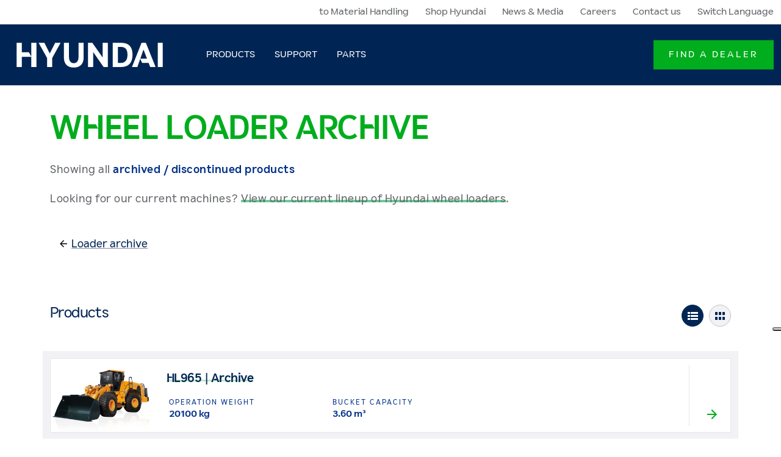

--- FILE ---
content_type: text/html; charset=utf-8
request_url: https://www.hyundai-ce.eu/en/products/archive/loaders/wheel-loaders
body_size: 5417
content:

<!DOCTYPE html>
<!--[if IE 9]><html lang="en" class="ie9 no-js"><![endif]-->
<!--[if !IE]><!-->
<html lang="en">
<!--<![endif]-->
<head>
        <!-- Google Tag Manager -->
        <script defer>
            (function(w, d, s, l, i) {
                w[l] = w[l] || [];
                w[l].push({
                    'gtm.start':
                        new Date().getTime(),
                    event: 'gtm.js'
                });
                var f = d.getElementsByTagName(s)[0],
                    j = d.createElement(s),
                    dl = l != 'dataLayer' ? '&l=' + l : '';
                j.async = true;
                j.src =
                    'https://www.googletagmanager.com/gtm.js?id=' + i + dl;
                f.parentNode.insertBefore(j, f);
            })(window, document, 'script', 'dataLayer', 'GTM-PS2HJ6P');
        </script>
        <!-- End Google Tag Manager -->
    <meta charset="utf-8" />
    <meta http-equiv="x-ua-compatible" content="ie-edge">
    <meta name="viewport" content="width=device-width, initial-scale=1, shrink-to-fit=no">

    <meta http-equiv="Content-type" content="text/html; charset=utf-8">

    <title>Wheel Loader product archive | HCEE</title>
    <meta name="description" content="A listing of all retired / discontinued Hyundai Construction Equipment wheel loaders." />

<meta property="og:title" content="Archive: Wheel Loaders" />
<meta property="og:image" content="/-/media/hyundai/images/hyundai-ce-eu/products/wheel-loaders/hl980/hl980-hyundai-wheel-loader-in-the-field.jpg?sc_lang=en&amp;hash=9343AB51A97783C9423AAEA5D811AAE2" />
<meta property="og:description" content="See the full range" />
<meta property="og:url" content="https://www.hyundai-ce.eu/en/products/archive/loaders/wheel-loaders" />
    <script type="application/ld+json">
    {
  "itemListElement": [
    {
      "@type": "ListItem",
      "position": 1,
      "name": "Home",
      "item": "https://www.hyundai-ce.eu/en"
    },
    {
      "@type": "ListItem",
      "position": 2,
      "name": "Products",
      "item": "https://www.hyundai-ce.eu/en/products"
    },
    {
      "@type": "ListItem",
      "position": 3,
      "name": "Archive",
      "item": "https://www.hyundai-ce.eu/en/products/archive"
    },
    {
      "@type": "ListItem",
      "position": 4,
      "name": "loaders",
      "item": "https://www.hyundai-ce.eu/en/products/archive/loaders"
    },
    {
      "@type": "ListItem",
      "position": 5,
      "name": "Wheel Loader archive",
      "item": ""
    }
  ],
  "@context": "https://schema.org",
  "@type": "BreadcrumbList"
}
</script>

    <link rel="apple-touch-icon" sizes="180x180" href="/assets/v-639020709757544127/favicons/apple-touch-icon.png">
    <link rel="icon" type="image/png" sizes="32x32" href="/assets/v-639020709757544127/favicons/favicon-32x32.png">
    <link rel="icon" type="image/png" sizes="16x16" href="/assets/v-639020709757544127/favicons/favicon-16x16.png">
    <link rel="mask-icon" href="/assets/v-639020709757544127/favicons/safari-pinned-tab.svg" color="#000d3b">
    <link rel="shortcut icon" href="/assets/v-639020709757544127/favicons/favicon.ico">
    <meta name="apple-mobile-web-app-title" content="Hyundai Construction Equipment and Forklifts">
    <meta name="application-name" content="Hyundai Construction Equipment and Forklifts">
    <meta name="msapplication-TileColor" content="#000d3b">
    <meta name="msapplication-config" content="assets/v-639020709757544127/favicons/browserconfig.xml">
    <meta name="theme-color" content="#000d3b">

    <link rel="preload" as="font" href="/assets/fonts/Hind/Hind-Regular.woff2" type="font/woff2" crossorigin>
    <link rel="preload" as="font" href="/assets/fonts/Hind/Hind-Light.woff2" type="font/woff2" crossorigin>
    <link rel="preload" as="font" href="/assets/fonts/Hind/Hind-Medium.woff2" type="font/woff2" crossorigin>
    <link rel="preload" as="font" href="/assets/fonts/Hind/Hind-SemiBold.woff2" type="font/woff2" crossorigin>
    <link rel="preload" as="font" href="/assets/fonts/Hind/Hind-Bold.woff2" type="font/woff2" crossorigin>
    <link rel="preload" as="style" href="/styles/v-639020709757544127/common.min.css">
    <link rel="preload" as="script" href="/scripts/v-639020709757544127/hce.min.js" />
    <link rel="preload" as="script" href="/scripts/v-639020709757544127/foundation.min.js">

    <link rel="canonical" href="https://www.hyundai-ce.eu/en/products/archive/loaders/wheel-loaders" />

    <link rel="alternate" hreflang="x-default" href="https://www.hyundai-ce.eu/en/products/archive/loaders/wheel-loaders" />
<link rel="alternate" hreflang="en" href="https://www.hyundai-ce.eu/en/products/archive/loaders/wheel-loaders" />
<link rel="alternate" hreflang="nl" href="https://www.hyundai-ce.eu/nl-nl/producten/archive/loaders/wielladers" />
<link rel="alternate" hreflang="fr" href="https://www.hyundai-ce.eu/fr-fr/produits/archive/chargeuses/chargeuses-sur-pneus" />
<link rel="alternate" hreflang="de" href="https://www.hyundai-ce.eu/de-de/produkte/archive/lader/radlader" />
<link rel="alternate" hreflang="it" href="https://www.hyundai-ce.eu/it-it/prodotti/archive/loaders/caricatori-gommati" />
<link rel="alternate" hreflang="es" href="https://www.hyundai-ce.eu/es-es/productos/archive/cargadoras/cargadoras-ruedas" />


    <!-- Latest compiled and minified JavaScript -->
    <link href="/styles/v-639020709757544127/common.min.css" rel="stylesheet" />

    
</head>
<body>
    <div id="app">
            <!-- Google Tag Manager (noscript) -->
            <noscript>
                <iframe src="https://www.googletagmanager.com/ns.html?id=GTM-PS2HJ6P" height="0" width="0" style="display: none; visibility: hidden"></iframe>
            </noscript>
            <!-- End Google Tag Manager (noscript) -->
        <div class="container-fluid">
            <div class="row">
                <div class="col-12">
                        <header class="page-header">
                            

<div class="meta-navigation d-none d-lg-block no-container-gutters" data-dm="component.meta-navigation">
    <div class="container-fluid">
        <div class="row">
            <div class="col-12 text-right">
                

    <ul class="list list-inline">
            <li class="list-inline-item">
                    <a href="https://www.hyundai-mh.eu/en?utm_source=hyundai-ce.eu&amp;utm_medium=referral&amp;utm_campaign=redirect" target="" title="to Material Handling">
                        to Material Handling
                    </a>
            </li>
            <li class="list-inline-item">
                    <a href="https://hyundaishop.eu/" target="_blank" title="Shop Hyundai">
                        Shop Hyundai
                    </a>
            </li>
            <li class="list-inline-item">
                    <a href="/en/news" target="" title="News &amp; Media">
                        News & Media
                    </a>
            </li>
            <li class="list-inline-item">
                    <a href="https://jobs.hyundai.eu" target="_blank" title="Careers">
                        Careers
                    </a>
            </li>
            <li class="list-inline-item">
                    <a href="/en/secure/general-contact" target="" title="Contact us">
                        Contact us
                    </a>
            </li>
            <li class="list-inline-item">
                    <a href="#" data-toggle="modal" data-target="#modal1" data-dm="component.language-selector">Switch Language</a>
            </li>
    </ul>


            </div>
        </div>
    </div>
</div>



                            <nav class="main-navigation no-container-gutters" data-dm="component.main-navigation">
    <div class="container-fluid">
        <div class="row">
            <div class="col-12">
                <div class="main-navigation__bar">
                    

<a href="/en" class="brand-logo" title="" data-dm="main-navigation.logo">
<img src="-/media/hyundai/images/hyundai-ce-eu/logo/hce-logo-white.svg?iar=0&amp;hash=59CDCDC81F1363A79E93CC4BCAA1D2EC" class="img-fluid" alt="" Height="34" Width="270" />
</a>
                    
<!--Mobile menu-->
<nav role="navigation" class="main-navigation__mob" aria-label="Menu principal">
    <button class="main-navigation__mob-trigger" aria-expanded="false">
        <span class="main-navigation__mob-trigger__label d-flex h6 text-uppercase mb-0 mr-8">Menu</span>
        <span class="main-navigation__mob-trigger__icon">
            <span></span>
            <span></span>
            <span></span>
            <span></span>
        </span>
    </button>
    <div class="main-navigation__mob-wrapper">
        <ul class="main-navigation__mob-lv-1 is-primary">
            
                        <li class="main-navigation__mob-lv-1__item mr-5">
                                <button class="collapsed pl-6 font-weight-semibold mb-0" data-toggle="collapse"
                                        data-target="#collapse0" aria-expanded="false" aria-controls="collapse1">
                                    Products
                                    <span class="icon icon--chevron-up">
                                        <svg title="icon: chevron-up">
                                            <use xlink:href="/assets/icons/ui.svg#chevron-up-alt"></use>
                                        </svg>
                                    </span>
                                </button>
                                <hr class="ml-6 my-0 border-primary-400">
                                <ul class="collapse bg-primary-100" id="collapse0">
                                        <li class="pl-12 pb-2 pt-5">
                                            <a href="/en/products/bulldozers">
                                                <h4 class="h6 level-2 mb-0 text-primary-800 font-weight-normal text-decoration-none">
                                                    <span class="icon icon--arrow-right">
                                                        <svg title="icon: arrow-right">
                                                            <use xlink:href="/assets/icons/ui.svg#arrow-right"></use>
                                                        </svg>
                                                    </span>
                                                    <span class="title">Bulldozers</span>
                                                </h4>
                                            </a>
                                                <hr class="my-2">
                                                <ul>
                                                        <li class="mb-3">
                                                            <a href="/en/products/bulldozers/bulldozers" class="link">Bulldozers</a>
                                                        </li>
                                                </ul>
                                        </li>
                                        <li class="pl-12 pb-2 pt-5">
                                            <a href="/en/products/excavators">
                                                <h4 class="h6 level-2 mb-0 text-primary-800 font-weight-normal text-decoration-none">
                                                    <span class="icon icon--arrow-right">
                                                        <svg title="icon: arrow-right">
                                                            <use xlink:href="/assets/icons/ui.svg#arrow-right"></use>
                                                        </svg>
                                                    </span>
                                                    <span class="title">Excavators</span>
                                                </h4>
                                            </a>
                                                <hr class="my-2">
                                                <ul>
                                                        <li class="mb-3">
                                                            <a href="/en/products/excavators/compact-excavators" class="link">Compact Excavators</a>
                                                        </li>
                                                        <li class="mb-3">
                                                            <a href="/en/products/excavators/crawler-excavators" class="link">Crawler Excavators</a>
                                                        </li>
                                                        <li class="mb-3">
                                                            <a href="/en/products/excavators/wheeled-excavators" class="link">Wheeled Excavators</a>
                                                        </li>
                                                </ul>
                                        </li>
                                        <li class="pl-12 pb-2 pt-5">
                                            <a href="/en/products/loaders">
                                                <h4 class="h6 level-2 mb-0 text-primary-800 font-weight-normal text-decoration-none">
                                                    <span class="icon icon--arrow-right">
                                                        <svg title="icon: arrow-right">
                                                            <use xlink:href="/assets/icons/ui.svg#arrow-right"></use>
                                                        </svg>
                                                    </span>
                                                    <span class="title">Loaders</span>
                                                </h4>
                                            </a>
                                                <hr class="my-2">
                                                <ul>
                                                        <li class="mb-3">
                                                            <a href="/en/products/loaders/compact-track-loaders" class="link">Compact Track Loaders</a>
                                                        </li>
                                                        <li class="mb-3">
                                                            <a href="/en/products/loaders/skid-steer-loaders" class="link">Skid-Steer Loaders</a>
                                                        </li>
                                                        <li class="mb-3">
                                                            <a href="/en/products/loaders/wheel-loaders" class="link">Wheel Loaders</a>
                                                        </li>
                                                </ul>
                                        </li>
                                        <li class="pl-12 pb-2 pt-5">
                                            <a href="/en/products/dump-trucks">
                                                <h4 class="h6 level-2 mb-0 text-primary-800 font-weight-normal text-decoration-none">
                                                    <span class="icon icon--arrow-right">
                                                        <svg title="icon: arrow-right">
                                                            <use xlink:href="/assets/icons/ui.svg#arrow-right"></use>
                                                        </svg>
                                                    </span>
                                                    <span class="title">Dump Trucks</span>
                                                </h4>
                                            </a>
                                                <hr class="my-2">
                                                <ul>
                                                        <li class="mb-3">
                                                            <a href="/en/products/dump-trucks/articulated-dump-trucks" class="link">Articulated Dump Trucks</a>
                                                        </li>
                                                </ul>
                                        </li>
                                        <li class="pl-12 pb-2 pt-5">
                                            <a href="/en/products/material-handlers">
                                                <h4 class="h6 level-2 mb-0 text-primary-800 font-weight-normal text-decoration-none">
                                                    <span class="icon icon--arrow-right">
                                                        <svg title="icon: arrow-right">
                                                            <use xlink:href="/assets/icons/ui.svg#arrow-right"></use>
                                                        </svg>
                                                    </span>
                                                    <span class="title">Material Handlers</span>
                                                </h4>
                                            </a>
                                                <hr class="my-2">
                                                <ul>
                                                        <li class="mb-3">
                                                            <a href="/en/products/material-handlers/material-handlers" class="link">Material Handlers</a>
                                                        </li>
                                                </ul>
                                        </li>
                                        <li class="pl-12 pb-2 pt-5">
                                            <a href="/en/products/attachments">
                                                <h4 class="h6 level-2 mb-0 text-primary-800 font-weight-normal text-decoration-none">
                                                    <span class="icon icon--arrow-right">
                                                        <svg title="icon: arrow-right">
                                                            <use xlink:href="/assets/icons/ui.svg#arrow-right"></use>
                                                        </svg>
                                                    </span>
                                                    <span class="title">Attachments</span>
                                                </h4>
                                            </a>
                                                <hr class="my-2">
                                                <ul>
                                                        <li class="mb-3">
                                                            <a href="/en/products/attachments/breakers" class="link">Breakers</a>
                                                        </li>
                                                </ul>
                                        </li>
                                </ul>
                        </li>
                        <li class="main-navigation__mob-lv-1__item mr-5">
                                <button class="pl-6 font-weight-semibold h6 mb-0 collapsed" data-toggle="collapse"
                                        data-target="#collapse1" aria-expanded="false" aria-controls="collapse1">
                                    Support
                                    <span class="icon icon--chevron-up">
                                        <svg title="icon: chevron-up">
                                            <use xlink:href="/assets/icons/ui.svg#chevron-up-alt"></use>
                                        </svg>
                                    </span>
                                </button>
                                <hr class="ml-6 my-0 border-primary-400">
                                <ul class="collapse bg-primary-100"
                                    id="collapse1">
                                    <li class="pl-12 pb-2 pt-5">
                                        <a href="/en/support">
                                            <h4 class="h6 level-2 mb-0 text-primary-800 font-weight-normal">
                                                <span class="icon icon--arrow-right">
                                                    <svg title="icon: arrow-right">
                                                        <use xlink:href="/assets/icons/ui.svg#arrow-right"></use>
                                                    </svg>
                                                </span>
                                                <span class="title">Support</span>
                                            </h4>
                                        </a>
                                        <hr class="my-2">
                                            <ul>
                                                <li class="mb-3">
                                                    <a href="/en/support/industry-guides" class="link">Industry Guides</a>
                                                </li>
                                            </ul>
                                            <ul>
                                                <li class="mb-3">
                                                    <a href="/en/support/product-guides" class="link">Product Guides</a>
                                                </li>
                                            </ul>
                                            <ul>
                                                <li class="mb-3">
                                                    <a href="/en/support/technologies-and-solutions" class="link">Technologies & Solutions</a>
                                                </li>
                                            </ul>
                                            <ul>
                                                <li class="mb-3">
                                                    <a href="/en/support/financing-insurance" class="link">Hyundai Finance</a>
                                                </li>
                                            </ul>
                                            <ul>
                                                <li class="mb-3">
                                                    <a href="/en/support/warranty" class="link">Hyundai Warranty Programs</a>
                                                </li>
                                            </ul>
                                    </li>

                                </ul>
                        </li>
                        <li class="main-navigation__mob-lv-1__item mr-5">
                                <button class="pl-6 font-weight-semibold h6 mb-0 collapsed" data-toggle="collapse"
                                        data-target="#collapse2" aria-expanded="false" aria-controls="collapse1">
                                    Parts
                                    <span class="icon icon--chevron-up">
                                        <svg title="icon: chevron-up">
                                            <use xlink:href="/assets/icons/ui.svg#chevron-up-alt"></use>
                                        </svg>
                                    </span>
                                </button>
                                <hr class="ml-6 my-0 border-primary-400">
                                <ul class="collapse bg-primary-100"
                                    id="collapse2">
                                    <li class="pl-12 pb-2 pt-5">
                                        <a href="/en/parts">
                                            <h4 class="h6 level-2 mb-0 text-primary-800 font-weight-normal">
                                                <span class="icon icon--arrow-right">
                                                    <svg title="icon: arrow-right">
                                                        <use xlink:href="/assets/icons/ui.svg#arrow-right"></use>
                                                    </svg>
                                                </span>
                                                <span class="title">Parts</span>
                                            </h4>
                                        </a>
                                        <hr class="my-2">
                                            <ul>
                                                <li class="mb-3">
                                                    <a href="/en/parts/lubricants" class="link">Lubricants</a>
                                                </li>
                                            </ul>
                                            <ul>
                                                <li class="mb-3">
                                                    <a href="/en/parts/hyundai-genuine-parts" class="link">Hyundai Genuine Parts</a>
                                                </li>
                                            </ul>
                                            <ul>
                                                <li class="mb-3">
                                                    <a href="/en/parts/procare" class="link">ProCare</a>
                                                </li>
                                            </ul>
                                            <ul>
                                                <li class="mb-3">
                                                    <a href="/en/parts/tracks-and-tyres" class="link">Hyundai Tracks and Tyres</a>
                                                </li>
                                            </ul>
                                            <ul>
                                                <li class="mb-3">
                                                    <a href="/en/parts/undercarriages" class="link">Hyundai Undercarriages</a>
                                                </li>
                                            </ul>
                                    </li>

                                </ul>
                        </li>
        </ul>
            <ul class="nav navbar-nav main-navigation__mob-ctas">
                    <li class="list-inline-item px-6 w-100">
                        <hr class="my-0 border-primary-400 mb-3">
                        <a href="/en/dealer-locator" class="main-navigation__item cta-item my-6 d-block">
                            <label class="btn btn-secondary">Find a Dealer</label>
                        </a>
                    </li>
            </ul>

            <ul class="main-navigation__mob-lv-1">
            <li class="main-navigation__mob-lv-1__item mr-5">
                    <a class="pl-6" href="https://www.hyundai-mh.eu/en?utm_source=hyundai-ce.eu&amp;utm_medium=referral&amp;utm_campaign=redirect" target="" title="to Material Handling">
                        to Material Handling
                    </a>
                <hr class="ml-6 my-0 border-primary-400">
            </li>
            <li class="main-navigation__mob-lv-1__item mr-5">
                    <a class="pl-6" href="https://hyundaishop.eu/" target="_blank" title="Shop Hyundai">
                        Shop Hyundai
                    </a>
                <hr class="ml-6 my-0 border-primary-400">
            </li>
            <li class="main-navigation__mob-lv-1__item mr-5">
                    <a class="pl-6" href="/en/news" target="" title="News &amp; Media">
                        News & Media
                    </a>
                <hr class="ml-6 my-0 border-primary-400">
            </li>
            <li class="main-navigation__mob-lv-1__item mr-5">
                    <a class="pl-6" href="https://jobs.hyundai.eu" target="_blank" title="Careers">
                        Careers
                    </a>
                <hr class="ml-6 my-0 border-primary-400">
            </li>
            <li class="main-navigation__mob-lv-1__item mr-5">
                    <a class="pl-6" href="/en/secure/general-contact" target="" title="Contact us">
                        Contact us
                    </a>
                <hr class="ml-6 my-0 border-primary-400">
            </li>
            <li class="main-navigation__mob-lv-1__item mr-5">
                    <a class="pl-6" href="#" data-toggle="modal" data-target="#modal1" data-dm="component.language-selector">Switch Language</a>
                <hr class="ml-6 my-0 border-primary-400">
            </li>
    </ul>

    </div>
    
</nav>
<!--Primary Menu (Main Navigation - Desktop)-->
<nav class="main-navigation__items d-none d-lg-flex justify-content-between">
    <ul class="navbar-nav level-1">
                    <li class="nav-item has-flyout">
                            <a href="/en/products" target="" class="nav-link main-navigation__item" title="Products">
                                <span class="text">Products</span>
                            </a>
                            <div class="main-navigation__flyout">
                                <ul class="navbar-nav level-2">

                                        <li class="nav-item">
                                            <a href="/en/products/bulldozers" title="Bulldozers" class="nav-link">
                                                <h4 class="title h5">
                                                    <span class="icon icon--arrow-right">
                                                        <svg role="img" title="icon: arrow-right">
                                                            <use xlink:href="/assets/icons/ui.svg#arrow-right"></use>
                                                        </svg>
                                                    </span>
                                                    <span class="text">Bulldozers</span>
                                                </h4>
                                            </a>
                                        
                                                <ul class="navbar-nav level-3">
                                                        <li class="nav-item ">
                                                            <a href="/en/products/bulldozers/bulldozers" target="" class="nav-link" title="Bulldozers">
                                                                <h5 class="title h5">
                                                                    <span class="icon icon--arrow-right">
                                                                        <svg role="img" title="icon: arrow-right">
                                                                            <use xlink:href="/assets/icons/ui.svg#arrow-right"></use>
                                                                        </svg>
                                                                    </span>
                                                                    <span class="text">Bulldozers</span>
                                                                </h5>
                                                                <div class="preview">
                                                                        <span class="icon d-block icon--dozer">
                                                                            <svg role="img" title="icon: dozer">
                                                                                <use xlink:href="/assets/icons/hyundai.svg#dozer" />
                                                                            </svg>
                                                                        </span>
                                                                    <h6>
                                                                        <span class="title">Dozers</span>
                                                                    </h6>
                                                                        <p>Discover the Hyundai mid-weight bulldozers – The all-new HD130A, is a powerful mid-weight dozer designed to set new standards in performance, efficiency, and durability.</p>
                                                                </div>
                                                            </a>
                                                        </li>
                                                </ul>
                                        </li>
                                        <li class="nav-item">
                                            <a href="/en/products/excavators" title="Excavators" class="nav-link">
                                                <h4 class="title h5">
                                                    <span class="icon icon--arrow-right">
                                                        <svg role="img" title="icon: arrow-right">
                                                            <use xlink:href="/assets/icons/ui.svg#arrow-right"></use>
                                                        </svg>
                                                    </span>
                                                    <span class="text">Excavators</span>
                                                </h4>
                                            </a>
                                        
                                                <ul class="navbar-nav level-3">
                                                        <li class="nav-item ">
                                                            <a href="/en/products/excavators/compact-excavators" target="" class="nav-link" title="Compact Excavators">
                                                                <h5 class="title h5">
                                                                    <span class="icon icon--arrow-right">
                                                                        <svg role="img" title="icon: arrow-right">
                                                                            <use xlink:href="/assets/icons/ui.svg#arrow-right"></use>
                                                                        </svg>
                                                                    </span>
                                                                    <span class="text">Compact Excavators</span>
                                                                </h5>
                                                                <div class="preview">
                                                                        <span class="icon d-block icon--compact-crawler">
                                                                            <svg role="img" title="icon: compact-crawler">
                                                                                <use xlink:href="/assets/icons/hyundai.svg#compact-crawler" />
                                                                            </svg>
                                                                        </span>
                                                                    <h6>
                                                                        <span class="title">Compact Excavators</span>
                                                                    </h6>
                                                                        <p>Hyundai compact excavators (also known as mini excavators) are your smart choice for general excavation and site preparation projects.</p>
                                                                </div>
                                                            </a>
                                                        </li>
                                                        <li class="nav-item ">
                                                            <a href="/en/products/excavators/crawler-excavators" target="" class="nav-link" title="Crawler Excavators">
                                                                <h5 class="title h5">
                                                                    <span class="icon icon--arrow-right">
                                                                        <svg role="img" title="icon: arrow-right">
                                                                            <use xlink:href="/assets/icons/ui.svg#arrow-right"></use>
                                                                        </svg>
                                                                    </span>
                                                                    <span class="text">Crawler Excavators</span>
                                                                </h5>
                                                                <div class="preview">
                                                                        <span class="icon d-block icon--crawler">
                                                                            <svg role="img" title="icon: crawler">
                                                                                <use xlink:href="/assets/icons/hyundai.svg#crawler" />
                                                                            </svg>
                                                                        </span>
                                                                    <h6>
                                                                        <span class="title">Crawler Excavators</span>
                                                                    </h6>
                                                                        <p>Hyundai crawler excavators are your smart choice for general excavation and site preparation projects. </p>
                                                                </div>
                                                            </a>
                                                        </li>
                                                        <li class="nav-item ">
                                                            <a href="/en/products/excavators/wheeled-excavators" target="" class="nav-link" title="Wheeled Excavators">
                                                                <h5 class="title h5">
                                                                    <span class="icon icon--arrow-right">
                                                                        <svg role="img" title="icon: arrow-right">
                                                                            <use xlink:href="/assets/icons/ui.svg#arrow-right"></use>
                                                                        </svg>
                                                                    </span>
                                                                    <span class="text">Wheeled Excavators</span>
                                                                </h5>
                                                                <div class="preview">
                                                                        <span class="icon d-block icon--wheeled-excavator">
                                                                            <svg role="img" title="icon: wheeled-excavator">
                                                                                <use xlink:href="/assets/icons/hyundai.svg#wheeled-excavator" />
                                                                            </svg>
                                                                        </span>
                                                                    <h6>
                                                                        <span class="title">Wheeled Excavators</span>
                                                                    </h6>
                                                                        <p>Hyundai wheeled excavators are your smart choice for general excavation and site preparation projects. </p>
                                                                </div>
                                                            </a>
                                                        </li>
                                                </ul>
                                        </li>
                                        <li class="nav-item">
                                            <a href="/en/products/loaders" title="Loaders" class="nav-link">
                                                <h4 class="title h5">
                                                    <span class="icon icon--arrow-right">
                                                        <svg role="img" title="icon: arrow-right">
                                                            <use xlink:href="/assets/icons/ui.svg#arrow-right"></use>
                                                        </svg>
                                                    </span>
                                                    <span class="text">Loaders</span>
                                                </h4>
                                            </a>
                                        
                                                <ul class="navbar-nav level-3">
                                                        <li class="nav-item ">
                                                            <a href="/en/products/loaders/compact-track-loaders" target="" class="nav-link" title="Compact Track Loaders">
                                                                <h5 class="title h5">
                                                                    <span class="icon icon--arrow-right">
                                                                        <svg role="img" title="icon: arrow-right">
                                                                            <use xlink:href="/assets/icons/ui.svg#arrow-right"></use>
                                                                        </svg>
                                                                    </span>
                                                                    <span class="text">Compact Track Loaders</span>
                                                                </h5>
                                                                <div class="preview">
                                                                        <span class="icon d-block icon--compact-track-loader">
                                                                            <svg role="img" title="icon: compact-track-loader">
                                                                                <use xlink:href="/assets/icons/hyundai.svg#compact-track-loader" />
                                                                            </svg>
                                                                        </span>
                                                                    <h6>
                                                                        <span class="title">Compact Track Loaders</span>
                                                                    </h6>
                                                                        <p>The Hyundai range of Compact Track Loaders is built for power, precision, and versatility, delivering exceptional performance across demanding job sites. </p>
                                                                </div>
                                                            </a>
                                                        </li>
                                                        <li class="nav-item ">
                                                            <a href="/en/products/loaders/skid-steer-loaders" target="" class="nav-link" title="Skid-Steer Loaders">
                                                                <h5 class="title h5">
                                                                    <span class="icon icon--arrow-right">
                                                                        <svg role="img" title="icon: arrow-right">
                                                                            <use xlink:href="/assets/icons/ui.svg#arrow-right"></use>
                                                                        </svg>
                                                                    </span>
                                                                    <span class="text">Skid-Steer Loaders</span>
                                                                </h5>
                                                                <div class="preview">
                                                                        <span class="icon d-block icon--skid-steer-loader">
                                                                            <svg role="img" title="icon: skid-steer-loader">
                                                                                <use xlink:href="/assets/icons/hyundai.svg#skid-steer-loader" />
                                                                            </svg>
                                                                        </span>
                                                                    <h6>
                                                                        <span class="title">Skid-Steer Loaders</span>
                                                                    </h6>
                                                                        <p>The all-round workhorse for the small and challenging jobs in tight spaces. Not a nice to have but a need to have.</p>
                                                                </div>
                                                            </a>
                                                        </li>
                                                        <li class="nav-item ">
                                                            <a href="/en/products/loaders/wheel-loaders" target="" class="nav-link" title="Wheel Loaders">
                                                                <h5 class="title h5">
                                                                    <span class="icon icon--arrow-right">
                                                                        <svg role="img" title="icon: arrow-right">
                                                                            <use xlink:href="/assets/icons/ui.svg#arrow-right"></use>
                                                                        </svg>
                                                                    </span>
                                                                    <span class="text">Wheel Loaders</span>
                                                                </h5>
                                                                <div class="preview">
                                                                        <span class="icon d-block icon--wheeled-loader">
                                                                            <svg role="img" title="icon: wheeled-loader">
                                                                                <use xlink:href="/assets/icons/hyundai.svg#wheeled-loader" />
                                                                            </svg>
                                                                        </span>
                                                                    <h6>
                                                                        <span class="title">Wheel Loaders</span>
                                                                    </h6>
                                                                        <p>Transporting a load over small to medium distances is the forte of wheel loaders. They also move easily between job sites on their own.</p>
                                                                </div>
                                                            </a>
                                                        </li>
                                                </ul>
                                        </li>
                                        <li class="nav-item">
                                            <a href="/en/products/dump-trucks" title="Dump Trucks" class="nav-link">
                                                <h4 class="title h5">
                                                    <span class="icon icon--arrow-right">
                                                        <svg role="img" title="icon: arrow-right">
                                                            <use xlink:href="/assets/icons/ui.svg#arrow-right"></use>
                                                        </svg>
                                                    </span>
                                                    <span class="text">Dump Trucks</span>
                                                </h4>
                                            </a>
                                        
                                                <ul class="navbar-nav level-3">
                                                        <li class="nav-item ">
                                                            <a href="/en/products/dump-trucks/articulated-dump-trucks" target="" class="nav-link" title="Articulated Dump Trucks">
                                                                <h5 class="title h5">
                                                                    <span class="icon icon--arrow-right">
                                                                        <svg role="img" title="icon: arrow-right">
                                                                            <use xlink:href="/assets/icons/ui.svg#arrow-right"></use>
                                                                        </svg>
                                                                    </span>
                                                                    <span class="text">Articulated Dump Trucks</span>
                                                                </h5>
                                                                <div class="preview">
                                                                        <span class="icon d-block icon--adt">
                                                                            <svg role="img" title="icon: adt">
                                                                                <use xlink:href="/assets/icons/hyundai.svg#adt" />
                                                                            </svg>
                                                                        </span>
                                                                    <h6>
                                                                        <span class="title">Articulated dump trucks</span>
                                                                    </h6>
                                                                        <p>Hyundai ADTs are the ultimate in performance and productivity for your mining, quarrying and large construction needs.</p>
                                                                </div>
                                                            </a>
                                                        </li>
                                                </ul>
                                        </li>
                                        <li class="nav-item">
                                            <a href="/en/products/material-handlers" title="Material Handlers" class="nav-link">
                                                <h4 class="title h5">
                                                    <span class="icon icon--arrow-right">
                                                        <svg role="img" title="icon: arrow-right">
                                                            <use xlink:href="/assets/icons/ui.svg#arrow-right"></use>
                                                        </svg>
                                                    </span>
                                                    <span class="text">Material Handlers</span>
                                                </h4>
                                            </a>
                                        
                                                <ul class="navbar-nav level-3">
                                                        <li class="nav-item ">
                                                            <a href="/en/products/material-handlers/material-handlers" target="" class="nav-link" title="Material Handlers">
                                                                <h5 class="title h5">
                                                                    <span class="icon icon--arrow-right">
                                                                        <svg role="img" title="icon: arrow-right">
                                                                            <use xlink:href="/assets/icons/ui.svg#arrow-right"></use>
                                                                        </svg>
                                                                    </span>
                                                                    <span class="text">Material Handlers</span>
                                                                </h5>
                                                                <div class="preview">
                                                                    <h6>
                                                                        <span class="title">Material Handlers</span>
                                                                    </h6>
                                                                        <p>Discover the Hyundai Material Handlers – built for the waste and recycling industry. Engineered for efficiency, durability, and precision, these machines deliver superior performance in handling, sorting, and loading materials. </p>
                                                                </div>
                                                            </a>
                                                        </li>
                                                </ul>
                                        </li>
                                        <li class="nav-item">
                                            <a href="/en/products/attachments" title="Attachments" class="nav-link">
                                                <h4 class="title h5">
                                                    <span class="icon icon--arrow-right">
                                                        <svg role="img" title="icon: arrow-right">
                                                            <use xlink:href="/assets/icons/ui.svg#arrow-right"></use>
                                                        </svg>
                                                    </span>
                                                    <span class="text">Attachments</span>
                                                </h4>
                                            </a>
                                        
                                                <ul class="navbar-nav level-3">
                                                        <li class="nav-item ">
                                                            <a href="/en/products/attachments/breakers" target="" class="nav-link" title="Breakers">
                                                                <h5 class="title h5">
                                                                    <span class="icon icon--arrow-right">
                                                                        <svg role="img" title="icon: arrow-right">
                                                                            <use xlink:href="/assets/icons/ui.svg#arrow-right"></use>
                                                                        </svg>
                                                                    </span>
                                                                    <span class="text">Breakers</span>
                                                                </h5>
                                                                <div class="preview">
                                                                        <span class="icon d-block icon--breaker">
                                                                            <svg role="img" title="icon: breaker">
                                                                                <use xlink:href="/assets/icons/hyundai.svg#breaker" />
                                                                            </svg>
                                                                        </span>
                                                                    <h6>
                                                                        <span class="title">Breakers</span>
                                                                    </h6>
                                                                        <p>HD Hyundai breakers are packed with the latest innovative features, efficient performance technologies and the latest product design to provide a high energy, low maintenance breaker for maximum productivity.</p>
                                                                </div>
                                                            </a>
                                                        </li>
                                                </ul>
                                        </li>
                                </ul>
                            </div>
                    </li>
                    <li class="nav-item has-flyout">
                            <a href="/en/support" target="" class="nav-link main-navigation__item" title="Support">
                                <span class="text">Support</span>
                            </a>
                            <div class="main-navigation__flyout">
                                <ul class="navbar-nav level-2">
                                    <li class="nav-item">
                                        <a href="/en/support" title="Support" class="nav-link">
                                            <h4 class="title h5">
                                                <span class="icon icon--arrow-right">
                                                    <svg role="img" title="icon: arrow-right">
                                                        <use xlink:href="/assets/icons/ui.svg#arrow-right"></use>
                                                    </svg>
                                                </span>
                                                <span class="text">Support</span>
                                            </h4>
                                        </a>
                                            <ul class="navbar-nav level-3">
                                                    <li class="nav-item ">
                                                        <a href="/en/support/industry-guides" target="" class="nav-link" title="Industry Guides">
                                                            <h5 class="title h5">
                                                                <span class="icon icon--arrow-right">
                                                                    <svg role="img" title="icon: arrow-right">
                                                                        <use xlink:href="/assets/icons/ui.svg#arrow-right"></use>
                                                                    </svg>
                                                                </span>
                                                                <span class="text">Industry Guides</span>
                                                            </h5>
                                                            <div class="preview">
                                                                <h6>
                                                                    <span class="title">Industry Guides</span>
                                                                </h6>
                                                                    <p>Read about how Hyundai machines are perfectly designed for many different industries.</p>
                                                            </div>
                                                        </a>
                                                    </li>
                                                    <li class="nav-item ">
                                                        <a href="/en/support/product-guides" target="" class="nav-link" title="Product Guides">
                                                            <h5 class="title h5">
                                                                <span class="icon icon--arrow-right">
                                                                    <svg role="img" title="icon: arrow-right">
                                                                        <use xlink:href="/assets/icons/ui.svg#arrow-right"></use>
                                                                    </svg>
                                                                </span>
                                                                <span class="text">Product Guides</span>
                                                            </h5>
                                                            <div class="preview">
                                                                <h6>
                                                                    <span class="title">Product Guides</span>
                                                                </h6>
                                                                    <p>Hyundai Construction Equipment's comprehensive guide to choosing the right machine for your job.</p>
                                                            </div>
                                                        </a>
                                                    </li>
                                                    <li class="nav-item ">
                                                        <a href="/en/support/technologies-and-solutions" target="" class="nav-link" title="Technologies &amp; Solutions">
                                                            <h5 class="title h5">
                                                                <span class="icon icon--arrow-right">
                                                                    <svg role="img" title="icon: arrow-right">
                                                                        <use xlink:href="/assets/icons/ui.svg#arrow-right"></use>
                                                                    </svg>
                                                                </span>
                                                                <span class="text">Technologies & Solutions</span>
                                                            </h5>
                                                            <div class="preview">
                                                                <h6>
                                                                    <span class="title">Technologies &amp; Solutions</span>
                                                                </h6>
                                                                    <p>Hyundai Construction Equipment's technologies make your equipment and job site more efficient, economic, and convenient. </p>
                                                            </div>
                                                        </a>
                                                    </li>
                                                    <li class="nav-item ">
                                                        <a href="/en/support/financing-insurance" target="" class="nav-link" title="Hyundai Finance">
                                                            <h5 class="title h5">
                                                                <span class="icon icon--arrow-right">
                                                                    <svg role="img" title="icon: arrow-right">
                                                                        <use xlink:href="/assets/icons/ui.svg#arrow-right"></use>
                                                                    </svg>
                                                                </span>
                                                                <span class="text">Hyundai Finance</span>
                                                            </h5>
                                                            <div class="preview">
                                                                <h6>
                                                                    <span class="title">Hyundai Finance</span>
                                                                </h6>
                                                                    <p>You can count on Hyundai Finance to provide the best financing solution for your business.</p>
                                                            </div>
                                                        </a>
                                                    </li>
                                                    <li class="nav-item ">
                                                        <a href="/en/support/warranty" target="" class="nav-link" title="Hyundai Warranty Programs">
                                                            <h5 class="title h5">
                                                                <span class="icon icon--arrow-right">
                                                                    <svg role="img" title="icon: arrow-right">
                                                                        <use xlink:href="/assets/icons/ui.svg#arrow-right"></use>
                                                                    </svg>
                                                                </span>
                                                                <span class="text">Hyundai Warranty Programs</span>
                                                            </h5>
                                                            <div class="preview">
                                                                <h6>
                                                                    <span class="title">Hyundai Warranty Programs</span>
                                                                </h6>
                                                                    <p>Hyundai Warranty Programs</p>
                                                            </div>
                                                        </a>
                                                    </li>
                                            </ul>
                                    </li>
                                </ul>
                            </div>
                    </li>
                    <li class="nav-item has-flyout">
                            <a href="/en/parts" target="" class="nav-link main-navigation__item" title="Parts">
                                <span class="text">Parts</span>
                            </a>
                            <div class="main-navigation__flyout">
                                <ul class="navbar-nav level-2">
                                    <li class="nav-item">
                                        <a href="/en/parts" title="Parts" class="nav-link">
                                            <h4 class="title h5">
                                                <span class="icon icon--arrow-right">
                                                    <svg role="img" title="icon: arrow-right">
                                                        <use xlink:href="/assets/icons/ui.svg#arrow-right"></use>
                                                    </svg>
                                                </span>
                                                <span class="text">Parts</span>
                                            </h4>
                                        </a>
                                            <ul class="navbar-nav level-3">
                                                    <li class="nav-item ">
                                                        <a href="/en/parts/lubricants" target="" class="nav-link" title="Lubricants">
                                                            <h5 class="title h5">
                                                                <span class="icon icon--arrow-right">
                                                                    <svg role="img" title="icon: arrow-right">
                                                                        <use xlink:href="/assets/icons/ui.svg#arrow-right"></use>
                                                                    </svg>
                                                                </span>
                                                                <span class="text">Lubricants</span>
                                                            </h5>
                                                            <div class="preview">
                                                                <h6>
                                                                    <span class="title">Lubricants</span>
                                                                </h6>
                                                                    <p>Genuine Hyundai Lubricants: Performance, protection, profitability. </p>
                                                            </div>
                                                        </a>
                                                    </li>
                                                    <li class="nav-item ">
                                                        <a href="/en/parts/hyundai-genuine-parts" target="" class="nav-link" title="Hyundai Genuine Parts">
                                                            <h5 class="title h5">
                                                                <span class="icon icon--arrow-right">
                                                                    <svg role="img" title="icon: arrow-right">
                                                                        <use xlink:href="/assets/icons/ui.svg#arrow-right"></use>
                                                                    </svg>
                                                                </span>
                                                                <span class="text">Hyundai Genuine Parts</span>
                                                            </h5>
                                                            <div class="preview">
                                                                <h6>
                                                                    <span class="title">Hyundai Genuine Parts</span>
                                                                </h6>
                                                                    <p>When you choose Hyundai Construction Equipment, you’re investing in durability and reliability. Keep your machine running at peak performance with Hyundai Genuine Parts, parts, lubricants and components that are tested and engineered specifically for your machine.</p>
                                                            </div>
                                                        </a>
                                                    </li>
                                                    <li class="nav-item ">
                                                        <a href="/en/parts/procare" target="" class="nav-link" title="ProCare">
                                                            <h5 class="title h5">
                                                                <span class="icon icon--arrow-right">
                                                                    <svg role="img" title="icon: arrow-right">
                                                                        <use xlink:href="/assets/icons/ui.svg#arrow-right"></use>
                                                                    </svg>
                                                                </span>
                                                                <span class="text">ProCare</span>
                                                            </h5>
                                                            <div class="preview">
                                                                <h6>
                                                                    <span class="title">ProCare</span>
                                                                </h6>
                                                                    <p>ProCare, Hyundai’s tailored maintenance packages work proactively via Hi-MATE by  automatically delivering service kits directly to dealers before any service is due.</p>
                                                            </div>
                                                        </a>
                                                    </li>
                                                    <li class="nav-item ">
                                                        <a href="/en/parts/tracks-and-tyres" target="" class="nav-link" title="Hyundai Tracks and Tyres">
                                                            <h5 class="title h5">
                                                                <span class="icon icon--arrow-right">
                                                                    <svg role="img" title="icon: arrow-right">
                                                                        <use xlink:href="/assets/icons/ui.svg#arrow-right"></use>
                                                                    </svg>
                                                                </span>
                                                                <span class="text">Hyundai Tracks and Tyres</span>
                                                            </h5>
                                                            <div class="preview">
                                                                <h6>
                                                                    <span class="title">Hyundai Tracks and Tyres</span>
                                                                </h6>
                                                                    <p>Your machine’s tracks and tyres are the foundation of its performance, supporting its weight while delivering the traction, stability, and control needed across demanding job sites. That’s why Hyundai tracks and tyres are engineered for strength, durability, and a precise fit—keeping your equipment moving efficiently in any environment.</p>
                                                            </div>
                                                        </a>
                                                    </li>
                                                    <li class="nav-item ">
                                                        <a href="/en/parts/undercarriages" target="" class="nav-link" title="Hyundai Undercarriages">
                                                            <h5 class="title h5">
                                                                <span class="icon icon--arrow-right">
                                                                    <svg role="img" title="icon: arrow-right">
                                                                        <use xlink:href="/assets/icons/ui.svg#arrow-right"></use>
                                                                    </svg>
                                                                </span>
                                                                <span class="text">Hyundai Undercarriages</span>
                                                            </h5>
                                                            <div class="preview">
                                                                <h6>
                                                                    <span class="title">Hyundai Undercarriages</span>
                                                                </h6>
                                                                    <p>Your excavator’s undercarriage is the foundation of its performance. It faces constant stress from heavy loads, rough terrain, and demanding job sites. That’s why Hyundai Genuine Undercarriage Parts are engineered to deliver strength, precision, and reliability—keeping your machine moving and your projects on schedule.ProCare, Hyundai’s tailored maintenance packages work proactively via Hi-MATE by  automatically delivering service kits directly to dealers before any service is due.</p>
                                                            </div>
                                                        </a>
                                                    </li>
                                            </ul>
                                    </li>
                                </ul>
                            </div>
                    </li>
    </ul>
        <ul class="nav navbar-nav d-none d-md-flex align-items-center">
                <li class="list-inline-item">
                    <a href="/en/dealer-locator" class="main-navigation__item cta-item">
                        <label class="btn btn-secondary">Find a Dealer</label>
                    </a>
                </li>
        </ul>
</nav>

                    
                    
                </div>
            </div>
        </div>
    </div>
</nav>
                        </header>
                        <div class="page-header__placeholder"></div>
                </div>
            </div>
        </div>
        
<div class="modal fade" id="modal1" tabindex="-1" role="dialog" aria-labelledby="modal1Title" aria-hidden="true">
    <div class="modal-dialog modal-dialog-centered"
         role="document">
        <div class="modal-content">
            <button type="button" class="modal-close" data-dismiss="modal" aria-label="Close">
                <span></span>
                <span></span>
            </button>
            <div class="modal-title">
                <h4 id="modal1Title">Language Selector</h4>
            </div>
            <ul class="language-selector">
                    <li>
                        <a href="https://www.hyundai-ce.eu/en/products/archive/loaders/wheel-loaders" class="btn btn-link btn-link--alt btn-icon js-language-switch" role="button">
                            <span class="flag-icon flag-icon-eu"></span>
                            <span class="btn__label">English</span>
                        </a>
                    </li>
                    <li>
                        <a href="https://www.hyundai-ce.eu/nl-nl/producten/archive/loaders/wielladers" class="btn btn-link btn-link--alt btn-icon js-language-switch" role="button">
                            <span class="flag-icon flag-icon-nl"></span>
                            <span class="btn__label">Nederlands</span>
                        </a>
                    </li>
                    <li>
                        <a href="https://www.hyundai-ce.eu/fr-fr/produits/archive/chargeuses/chargeuses-sur-pneus" class="btn btn-link btn-link--alt btn-icon js-language-switch" role="button">
                            <span class="flag-icon flag-icon-fr"></span>
                            <span class="btn__label">Fran&#231;ais</span>
                        </a>
                    </li>
                    <li>
                        <a href="https://www.hyundai-ce.eu/de-de/produkte/archive/lader/radlader" class="btn btn-link btn-link--alt btn-icon js-language-switch" role="button">
                            <span class="flag-icon flag-icon-de"></span>
                            <span class="btn__label">Deutsch</span>
                        </a>
                    </li>
                    <li>
                        <a href="https://www.hyundai-ce.eu/it-it/prodotti/archive/loaders/caricatori-gommati" class="btn btn-link btn-link--alt btn-icon js-language-switch" role="button">
                            <span class="flag-icon flag-icon-it"></span>
                            <span class="btn__label">Italiano</span>
                        </a>
                    </li>
                    <li>
                        <a href="https://www.hyundai-ce.eu/es-es/productos/archive/cargadoras/cargadoras-ruedas" class="btn btn-link btn-link--alt btn-icon js-language-switch" role="button">
                            <span class="flag-icon flag-icon-es"></span>
                            <span class="btn__label">Espa&#241;ol</span>
                        </a>
                    </li>
            </ul>
        </div>
    </div>
</div><section class="section " >
    
<div class="container">
    <div class="row">
        <div class="col-12">
            


<div class="whitespace whitespace--md  "></div><div class="rte">
    <h1>Wheel loader archive</h1> <p>&nbsp;</p> <p>Showing all&nbsp;<strong>archived / discontinued products</strong></p> <p>&nbsp;</p> <p>Looking for our current machines?&nbsp;<a href="/en/products/loaders/wheel-loaders">View our current lineup of Hyundai wheel loaders</a>.</p> <p>&nbsp;</p>
</div>
        </div>
    </div>
</div>

</section><section class="section " >
    
<div class="container">
    <div class="row">
        <div class="col-12">
            <div class="hce-product-list">
    <div class="container hce-product-list--introduction">
        <div class="hce-product-list--introduction-wrapper">
            <div class="row">
                <div class="col-12">
                        <a href="https://www.hyundai-ce.eu/en/products/archive/loaders" class="btn btn-link pl-0 btn-link--alt btn-icon" role="button" data-dm="component.back-button">
                            <span class="icon icon--arrow-left icon--left">
                                <svg role="img" title="icon: arrow-left">
                                    <use xlink:href="/assets/icons/ui.svg#arrow-left"></use>
                                </svg>
                            </span>
                            <span class="btn__label">Loader archive</span>
                        </a>
                    <br/>
                    <div class="rte">
                        <h1>
                            
                        </h1>
                    </div>
                </div>
            </div>
        </div>
    </div>

    <div class="hce-product-list--filters no-container-gutters" data-dm="component.product-list-filters">
        <div class="container">
            <div class="row">
                <div class="col-12 d-lg-none">
                    <button class="btn btn--filter-mobile bg-white border border-primary-400 w-100 text-left js-btn-productfilter-mobile" type="button" aria-expanded="false" aria-controls="filterscontainer">
                        Filters
                        <span class="icon icon--chevron-down-alt">
                            <svg role="icon" title="icon: chevron-down-alt">
                                <use xlink:href="/assets/icons/ui.svg#chevron-down-alt"></use>
                            </svg>
                        </span>
                    </button>
                </div>
                <div class="d-none d-lg-block col-md-12 order-12 order-md-1">
                    <div class="align-items-center py-3 d-none d-md-flex">
                        <div class="mr-auto d-none d-md-block">
                            <h2 class="h5 font-weight-normal">
                                Products
                            </h2>
                        </div>
                        <div class="d-none d-lg-block layout-switch">
                            <button class="btn btn--list is-active">
                                <span class="icon icon--list-view">
                                    <svg role="icon" title="icon: list-view">
                                        <use xlink:href="/assets/icons/ui.svg#list-view"></use>
                                    </svg>
                                </span>
                            </button>
                            <button class="btn btn--grid">
                                <span class="icon icon--tile-view">
                                    <svg role="icon" title="icon: tile-view">
                                        <use xlink:href="/assets/icons/ui.svg#tile-view"></use>
                                    </svg>
                                </span>
                            </button>
                        </div>
                    </div>
                </div>
                    <div class="col-12 order-1 order-md-12 collapse filterscontainer" id="filterscontainer">
<form action="/products/archive/loaders/wheel-loaders" method="get">                            <div class="row">
                            </div>
</form>                    </div>
            </div>
        </div>
    </div>

        <div class="hce-product-cards no-container-gutters" data-dm="component.product-list">
            <div class="container">
                <div class="grid-row">
                        <div class="grid-col">
                            <a href=/en/products/archive/loaders/wheel-loaders/hl965 class="hce-product-card">
                                <div class="row">
                                    <div class="col-md-2 d-none d-md-flex hce-product-card__img-md">
<img src="/-/media/hyundai/images/hyundai-ce-eu/products/wheel-loaders/hl960hd/hl960hd-hyundai-wheel-loader-studio.jpg?mw=300&sc_lang=en&hash=A837EA298EA53B38D07275418E1B0803" class="img-fluid object-fit" alt="HL960 HD Heady Duty wheel loader"  loading="lazy" />                                    </div>
                                    <div class="col-12 col-md-10 hce-product-card__content-wrapper">
                                        <div class="row">
                                            <div class="col-4 d-block d-md-none hce-product-card__img-sm">
<img src="/-/media/hyundai/images/hyundai-ce-eu/products/wheel-loaders/hl960hd/hl960hd-hyundai-wheel-loader-studio.jpg?mw=300&sc_lang=en&hash=A837EA298EA53B38D07275418E1B0803" class="img-fluid" alt="HL960 HD Heady Duty wheel loader"  loading="lazy" />                                            </div>
                                            <div class="col-8 col-md-12">
                                                <div class="hce-product-card__title">
                                                    <h3 class="h6">
HL965 | Archive                                                    </h3>
                                                </div>
                                            </div>
                                        </div>
                                            <div class="row hce-product-card__specs">
                                                    <div class="col-6 col-md-2">
                                                        <label class="label hce-product-card__spec-label">
                                                            Operation Weight
                                                        </label>
                                                        <span class="hce-product-card__spec">
20100 kg                                                        </span>
                                                    </div>
                                                    <div class="col-6 col-md-2">
                                                        <label class="label hce-product-card__spec-label">
                                                            Bucket Capacity
                                                        </label>
                                                        <span class="hce-product-card__spec">
3.60 m&#179;                                                        </span>
                                                    </div>
                                            </div>
                                    </div>
                                </div>
                                <div class="hce-product-card__cta">
                                    <span class="icon icon--arrow-right">
                                        <svg role="icon" title="icon: arrow-right">
                                            <use xlink:href="/assets/icons/ui.svg#arrow-right"></use>
                                        </svg>
                                    </span>
                                </div>
                            </a>
                        </div>
                        <div class="grid-col">
                            <a href=/en/products/archive/loaders/wheel-loaders/hl970 class="hce-product-card">
                                <div class="row">
                                    <div class="col-md-2 d-none d-md-flex hce-product-card__img-md">
<img src="/-/media/hyundai/images/hyundai-ce-eu/products/wheel-loaders/hl970/hl970-hyundai-wheel-loader-studio.jpg?mw=300&sc_lang=en&hash=B5BB3B0455A3E275D1B5D3B8183D1F30" class="img-fluid object-fit" alt="HL970 wheel loader studio front view"  loading="lazy" />                                    </div>
                                    <div class="col-12 col-md-10 hce-product-card__content-wrapper">
                                        <div class="row">
                                            <div class="col-4 d-block d-md-none hce-product-card__img-sm">
<img src="/-/media/hyundai/images/hyundai-ce-eu/products/wheel-loaders/hl970/hl970-hyundai-wheel-loader-studio.jpg?mw=300&sc_lang=en&hash=B5BB3B0455A3E275D1B5D3B8183D1F30" class="img-fluid" alt="HL970 wheel loader studio front view"  loading="lazy" />                                            </div>
                                            <div class="col-8 col-md-12">
                                                <div class="hce-product-card__title">
                                                    <h3 class="h6">
HL970                                                    </h3>
                                                </div>
                                            </div>
                                        </div>
                                            <div class="row hce-product-card__specs">
                                                    <div class="col-6 col-md-2">
                                                        <label class="label hce-product-card__spec-label">
                                                            Operation Weight
                                                        </label>
                                                        <span class="hce-product-card__spec">
23500 kg                                                        </span>
                                                    </div>
                                                    <div class="col-6 col-md-2">
                                                        <label class="label hce-product-card__spec-label">
                                                            Bucket Capacity
                                                        </label>
                                                        <span class="hce-product-card__spec">
3.60 m&#179; - 4.20 m&#179;                                                        </span>
                                                    </div>
                                            </div>
                                    </div>
                                </div>
                                <div class="hce-product-card__cta">
                                    <span class="icon icon--arrow-right">
                                        <svg role="icon" title="icon: arrow-right">
                                            <use xlink:href="/assets/icons/ui.svg#arrow-right"></use>
                                        </svg>
                                    </span>
                                </div>
                            </a>
                        </div>
                </div>
            </div>
        </div>
</div>

        </div>
    </div>
</div>

</section>
        
           

<div class="container-fluid">
    <div class="row">
        <div class="col-12">
            <div class="no-container-gutters">
                <footer class="footer" data-dm="component.footer">

                    <nav class="footer__breadcrumb-container" aria-label="breadcrumb" data-dm="component.breadcrumb">
    <ol class="breadcrumbs">
            <li class="breadcrumb-item small " >
                    <a href="/en">Home</a>
            </li>
            <li class="breadcrumb-item small " >
                    <a href="/en/products">Products</a>
            </li>
            <li class="breadcrumb-item small " >
                    <a href="/en/products/archive">Archive</a>
            </li>
            <li class="breadcrumb-item small " >
                    <a href="/en/products/archive/loaders">loaders</a>
            </li>
            <li class="breadcrumb-item small active" aria-current=&quot;page&quot;>
Wheel Loader archive            </li>
    </ol>
</nav>


                        <div class="footer__links-container container">
                            <div class="row">
                                <div class="col-md-3">
                                    

<div class="link-list">
        <h4 class="label">Products</h4>
    <ul class="list list-unstyled">
            <li>
                <a href="/en/products/bulldozers/bulldozers" target="" title="Bulldozers" class="link">
                    Bulldozers
                </a>
            </li>
            <li>
                <a href="/en/products/excavators/compact-excavators" target="" title="Compact Excavators" class="link">
                    Compact Excavators
                </a>
            </li>
            <li>
                <a href="/en/products/excavators/crawler-excavators" target="" title="Crawler excavators" class="link">
                    Crawler excavators
                </a>
            </li>
            <li>
                <a href="/en/products/excavators/wheeled-excavators" target="" title="Wheeled excavators" class="link">
                    Wheeled excavators
                </a>
            </li>
            <li>
                <a href="/en/products/loaders/wheel-loaders" target="" title="Wheel loaders" class="link">
                    Wheel loaders
                </a>
            </li>
            <li>
                <a href="/en/products/dump-trucks/articulated-dump-trucks" target="" title="Articulated Dump Trucks" class="link">
                    Articulated Dump Trucks
                </a>
            </li>
            <li>
                <a href="/en/products/material-handlers/material-handlers" target="" title="Material Handlers" class="link">
                    Material Handlers
                </a>
            </li>
    </ul>
</div>
                                </div>
                                <div class="col-md-3">
                                    

<div class="link-list">
        <h4 class="label">For Owners</h4>
    <ul class="list list-unstyled">
            <li>
                <a href="/en/support/hi-mate" target="" title="Hi-MATE" class="link">
                    Hi-MATE
                </a>
            </li>
            <li>
                <a href="/en/support/financing-insurance" target="" title="Financing" class="link">
                    Financing
                </a>
            </li>
            <li>
                <a href="/en/support/old-warranty" target="" title="Warranty" class="link">
                    Warranty
                </a>
            </li>
    </ul>
</div>
                                </div>
                                <div class="col-md-3">
                                    

<div class="link-list">
        <h4 class="label">Hyundai Construction Equipment</h4>
    <ul class="list list-unstyled">
            <li>
                <a href="/en/dealer-locator" target="" title="Find a dealer" class="link">
                    Find a dealer
                </a>
            </li>
            <li>
                <a href="/en/company-info" target="" title="Hyundai Construction Equipment Europe" class="link">
                    Hyundai Construction Equipment Europe
                </a>
            </li>
            <li>
                <a href="https://hyundaishop.eu/" target="_blank" title="Hyundai Shop" class="link">
                    Hyundai Shop
                </a>
            </li>
            <li>
                <a href="https://jobs.hyundai.eu/" target="" title="Careers" class="link">
                    Careers
                </a>
            </li>
            <li>
                <a href="/en/news" target="" title="News &amp; Media" class="link">
                    News &amp; Media
                </a>
            </li>
            <li>
                <a href="/en/secure/general-contact" target="" title="Contact us" class="link">
                    Contact us
                </a>
            </li>
            <li>
                <a href="https://www.hyundai-mh.eu/en?utm_source=hyundai-ce.eu&amp;utm_medium=referral&amp;utm_campaign=redirect" target="" title="Go to Material Handling" class="link">
                    Go to Material Handling
                </a>
            </li>
            <li>
                <a href="https://ethics.hd.com/Htmllg/cyberauditmain.aspx" target="_blank" title="Ethical Management" class="link">
                    Ethical Management
                </a>
            </li>
    </ul>
</div>
                                </div>
                                <div class="col-md-3">
                                    

    <div class="link-list link-list--social">
        <h4 class="label">Social</h4>
        <ul class="list list-inline">
                <li class="list-inline-item">
                    <a href="https://www.facebook.com/HyundaiCEEurope/" target="_blank" title="Facebook" class="social-link">
                        <span class="icon icon--facebook">
                            <svg role="img" title="icon: facebook">
                                <use xlink:href="/assets/icons/social.svg#facebook"></use>
                            </svg>
                        </span>
                    </a>
                </li>
                <li class="list-inline-item">
                    <a href="https://www.instagram.com/hyundaiceeurope/" target="_blank" title="Instagram" class="social-link">
                        <span class="icon icon--instagram">
                            <svg role="img" title="icon: instagram">
                                <use xlink:href="/assets/icons/social.svg#instagram"></use>
                            </svg>
                        </span>
                    </a>
                </li>
                <li class="list-inline-item">
                    <a href="https://www.linkedin.com/company/hyundaiceeurope/" target="" title="LinkedIn" class="social-link">
                        <span class="icon icon--linkedin">
                            <svg role="img" title="icon: linkedin">
                                <use xlink:href="/assets/icons/social.svg#linkedin"></use>
                            </svg>
                        </span>
                    </a>
                </li>
                <li class="list-inline-item">
                    <a href="https://www.youtube.com/@hyundaiceeurope" target="_blank" title="YouTube" class="social-link">
                        <span class="icon icon--youtube">
                            <svg role="img" title="icon: youtube">
                                <use xlink:href="/assets/icons/social.svg#youtube"></use>
                            </svg>
                        </span>
                    </a>
                </li>
        </ul>
    </div>


                                </div>
                            </div>
                        </div>

                    <div class="footer__legal-container container-fluid">
                        <div class="row">
                            <div class="col-12">
                                <div class="legal-links">
                                    <div class="row">
                                        <div class="col-12 col-lg-5 order-2 order-lg-1 text-center text-lg-left">
                                            
<p class="copyright small">
    <a href="/en" class="brand-logo py-3 m-3" title="" data-dm="footer.logo">
        <img src="-/media/hyundai/images/hyundai-ce-eu/logo/hce-logo-blue.svg?iar=0&amp;hash=168BB53739BFAB0653DA07C0C8263873" class="img-fluid" alt="" Height="25" loading="lazy" Width="200" />
    </a>
    <span class="d-inline-block py-3">&copy; 2026 Hyundai Construction Equipment Europe</span>
</p>
                                        </div>
                                        <div class="col-12 col-lg-7 order-1 order-lg-2 text-center text-lg-right">
                                            



<ul class="list list-inline">
        <li class="list-inline-item">
            <a href="https://www.hyundai-ce.com/en/customer/InternalControlReporting?tabIdx=1" target="_blank" class="small py-3">
                Internal Control Reporting
            </a>
        </li>
        <li class="list-inline-item">
            <a href="/en/company-info/privacy-policy" target="" class="small py-3">
                Privacy Policy
            </a>
        </li>
        <li class="list-inline-item">
            <a href="/en/company-info/terms-of-use" target="" class="small py-3">
                Terms of Use
            </a>
        </li>
        <li class="list-inline-item">
            <a href="/en/company-info/cookie-policy" target="" class="small py-3">
                Cookie Policy
            </a>
        </li>
    </ul>
                                        </div>
                                    </div>
                                </div>
                            </div>
                        </div>
                    </div>
                </footer>
            </div>
        </div>
    </div>
</div>
    </div>
    <script src="https://code.jquery.com/jquery-3.7.1.min.js" integrity="sha256-/JqT3SQfawRcv/BIHPThkBvs0OEvtFFmqPF/lYI/Cxo=" crossorigin="anonymous"></script>

    
    <script src="/scripts/v-639020709757544127/foundation.min.js" defer></script>
<script src="/scripts/v-639020709757544127/common.min.js" defer></script>
<script src="/scripts/v-639020709757544127/hce.min.js" defer></script>
<script src="/scripts/v-639020709757544127/navigation/lib/lodash.min.js" defer></script>
<script src="/scripts/v-639020709757544127/navigation/main-navigation.min.js" defer></script>
<script src="/scripts/v-639020709757544127/navigation/navigation.min.js" defer></script>
<script src="/scripts/v-639020709757544127/language/language.js" defer></script>
<script src="/scripts/v-639020709757544127/search/search.js" defer></script>
<script src="/scripts/v-639020709757544127/product/product-list.min.js" defer></script>
<script src="/scripts/v-639020709757544127/cookieconsent/cookie-consent.min.js" defer></script>

    
    
    
</body>
</html>

--- FILE ---
content_type: application/x-javascript
request_url: https://www.hyundai-ce.eu/scripts/v-639020709757544127/common.min.js
body_size: 173
content:
!function(e){var t={};function r(n){if(t[n])return t[n].exports;var o=t[n]={i:n,l:!1,exports:{}};return e[n].call(o.exports,o,o.exports,r),o.l=!0,o.exports}r.m=e,r.c=t,r.d=function(e,t,n){r.o(e,t)||Object.defineProperty(e,t,{enumerable:!0,get:n})},r.r=function(e){"undefined"!=typeof Symbol&&Symbol.toStringTag&&Object.defineProperty(e,Symbol.toStringTag,{value:"Module"}),Object.defineProperty(e,"__esModule",{value:!0})},r.t=function(e,t){if(1&t&&(e=r(e)),8&t)return e;if(4&t&&"object"==typeof e&&e&&e.__esModule)return e;var n=Object.create(null);if(r.r(n),Object.defineProperty(n,"default",{enumerable:!0,value:e}),2&t&&"string"!=typeof e)for(var o in e)r.d(n,o,function(t){return e[t]}.bind(null,o));return n},r.n=function(e){var t=e&&e.__esModule?function(){return e.default}:function(){return e};return r.d(t,"a",t),t},r.o=function(e,t){return Object.prototype.hasOwnProperty.call(e,t)},r.p="",r(r.s=0)}([function(e,t,r){r(1),e.exports=r(2)},function(e,t){window.addEventListener("load",()=>{$("[data-scrollto]").on("click",e=>{e.preventDefault(),e.stopPropagation();const t=e.currentTarget.getAttribute("data-scrollto"),r=$("header");let n=0;$(r).length&&(n=$(r)[0].clientHeight),$("."+t).length&&$(window).scrollTop($("."+t).offset().top-n)}),$("[data-val-required]").each((e,t)=>{const r=$(t).get(0),n=r.id,o=r.type;let l;l="radio"===o?$(r).closest(".form-group").find("> label"):"checkbox"===o?$(o):$(`[for="${n}"]`),l.addClass("required")})})},function(e,t,r){}]);
//# sourceMappingURL=common.min.js.map

--- FILE ---
content_type: image/svg+xml
request_url: https://www.hyundai-ce.eu/en/products/archive/loaders/-/media/hyundai/images/hyundai-ce-eu/logo/hce-logo-white.svg?iar=0&hash=59CDCDC81F1363A79E93CC4BCAA1D2EC
body_size: 470
content:
<?xml version="1.0" encoding="UTF-8"?>
<svg width="300px" height="122px" viewBox="0 0 300 122" version="1.1" xmlns="http://www.w3.org/2000/svg" xmlns:xlink="http://www.w3.org/1999/xlink">
    <title>HCE Logo Copy</title>
    <g id="HCE-Logo-Copy" stroke="none" stroke-width="1" fill="none" fill-rule="evenodd">
        <g id="HYUNDAI-BRAND-LOGO_WHITE_RGB" transform="translate(17.000000, 39.000000)" fill="#FFFFFF" fill-rule="nonzero">
            <path d="M190.06045,0.00440308216 L175,0.00440308216 L175,44 L190.06045,44 C203.885192,44 211,36.4619233 211,21.649955 C211,6.83798659 203.880975,0 190.06045,0 L190.06045,0.00440308216 Z M189.803187,36.5147603 L184.438613,36.5147603 L184.438613,7.48964275 L189.803187,7.48964275 C198.006092,7.48964275 201.822868,12.2273592 201.822868,21.6543581 C201.822868,31.0813569 198.006092,36.5191634 189.803187,36.5191634 L189.803187,36.5147603 Z" id="Shape"></path>
            <polygon id="Path" points="70.1131127 0 60.268119 19.3082767 50.5571848 0 40 0 55.4335987 27.8012795 55.4335987 44 64.7046502 44 64.7046502 27.6781287 80 0"></polygon>
            <path d="M112.636278,25.7809291 C112.636278,32.6684597 109.739192,37.0298289 104,37.0298289 C98.2608083,37.0298289 95.3087406,32.6684597 95.3087406,25.7809291 L95.3087406,0 L86,0 L86,26.590709 C86,37.5183374 91.7391917,45 104,45 C116.260808,45 122,37.5183374 122,26.590709 L122,0 L112.636278,0 L112.636278,25.7809291 Z" id="Path"></path>
            <polygon id="Path" points="156.663839 26.7896841 137.779427 0 130 0 130 43.9428229 139.336161 43.9428229 139.336161 16.7880848 158.271474 44 166 44 166 0 156.663839 0"></polygon>
            <rect id="Rectangle" x="257" y="0" width="9" height="44"></rect>
            <polyline id="Path" points="26.5987799 17.072458 26.5987799 17.072458 26.5987799 24.9635709 22.2275927 17.072458 22.2275927 17.072458 9.34631628 17.072458 9.34631628 0 0 0 0 44 9.34631628 44 9.34631628 25.5800641 26.5987799 25.5800641 26.5987799 44 36 44 36 0 26.5987799 0 26.5987799 17.072458"></polyline>
            <path d="M235.248101,0 L227.455318,0 L210,44 L219.778589,44 L225.001,29.2396166 L228.551379,36.5055911 L228.564274,36.5319489 L240.307177,36.5319489 L243.169832,44 L253,44 L235.248101,0 Z M225.181527,28.7432109 L225.181527,28.7432109 L231.009996,12.2607827 L237.328469,28.7432109 L225.185826,28.7432109 L225.181527,28.7432109 Z" id="Shape"></path>
        </g>
    </g>
</svg>

--- FILE ---
content_type: application/x-javascript
request_url: https://www.hyundai-ce.eu/scripts/v-639020709757544127/product/product-list.min.js
body_size: 479
content:
!function(e){var t={};function r(i){if(t[i])return t[i].exports;var o=t[i]={i:i,l:!1,exports:{}};return e[i].call(o.exports,o,o.exports,r),o.l=!0,o.exports}r.m=e,r.c=t,r.d=function(e,t,i){r.o(e,t)||Object.defineProperty(e,t,{enumerable:!0,get:i})},r.r=function(e){"undefined"!=typeof Symbol&&Symbol.toStringTag&&Object.defineProperty(e,Symbol.toStringTag,{value:"Module"}),Object.defineProperty(e,"__esModule",{value:!0})},r.t=function(e,t){if(1&t&&(e=r(e)),8&t)return e;if(4&t&&"object"==typeof e&&e&&e.__esModule)return e;var i=Object.create(null);if(r.r(i),Object.defineProperty(i,"default",{enumerable:!0,value:e}),2&t&&"string"!=typeof e)for(var o in e)r.d(i,o,function(t){return e[t]}.bind(null,o));return i},r.n=function(e){var t=e&&e.__esModule?function(){return e.default}:function(){return e};return r.d(t,"a",t),t},r.o=function(e,t){return Object.prototype.hasOwnProperty.call(e,t)},r.p="",r(r.s=1)}([function(e,t){e.exports=foundation},function(e,t,r){"use strict";r.r(t);var i=r(0);const o=document.querySelector(".btn--list"),s=document.querySelector(".btn--grid"),n=document.querySelector(".hce-product-cards"),c=document.querySelector(".js-btn-productfilter-mobile"),l=document.querySelector("#filterscontainer"),d=document.getElementsByTagName("body")[0];document.addEventListener("DOMContentLoaded",()=>{"grid-view"===i.Cookies.get("product-lister-layout")&&(s.classList.add("is-active"),o.classList.remove("is-active"),n.classList.add("is-grid"),i.Cookies.set("product-lister-layout","grid-view")),o.addEventListener("click",()=>{o.classList.add("is-active"),s.classList.remove("is-active"),n.classList.remove("is-grid"),i.Cookies.set("product-lister-layout","list-view")}),s.addEventListener("click",()=>{s.classList.add("is-active"),o.classList.remove("is-active"),n.classList.add("is-grid"),i.Cookies.set("product-lister-layout","grid-view")}),c.addEventListener("click",e=>{e.preventDefault(),e.currentTarget.classList.toggle("is-active"),$(l).collapse("toggle")}),c.addEventListener("click",()=>{d.classList.contains("productfilters-open")?d.classList.remove("productfilters-open"):d.classList.add("productfilters-open")})})}]);
//# sourceMappingURL=product-list.min.js.map

--- FILE ---
content_type: application/x-javascript
request_url: https://www.hyundai-ce.eu/scripts/v-639020709757544127/cookieconsent/cookie-consent.min.js
body_size: 886
content:
!function(e){var t={};function n(o){if(t[o])return t[o].exports;var s=t[o]={i:o,l:!1,exports:{}};return e[o].call(s.exports,s,s.exports,n),s.l=!0,s.exports}n.m=e,n.c=t,n.d=function(e,t,o){n.o(e,t)||Object.defineProperty(e,t,{enumerable:!0,get:o})},n.r=function(e){"undefined"!=typeof Symbol&&Symbol.toStringTag&&Object.defineProperty(e,Symbol.toStringTag,{value:"Module"}),Object.defineProperty(e,"__esModule",{value:!0})},n.t=function(e,t){if(1&t&&(e=n(e)),8&t)return e;if(4&t&&"object"==typeof e&&e&&e.__esModule)return e;var o=Object.create(null);if(n.r(o),Object.defineProperty(o,"default",{enumerable:!0,value:e}),2&t&&"string"!=typeof e)for(var s in e)n.d(o,s,function(t){return e[t]}.bind(null,s));return o},n.n=function(e){var t=e&&e.__esModule?function(){return e.default}:function(){return e};return n.d(t,"a",t),t},n.o=function(e,t){return Object.prototype.hasOwnProperty.call(e,t)},n.p="",n(n.s=0)}([function(e,t,n){"use strict";function o(e,t){let n,o;return function(...s){const r=this;o?(clearTimeout(n),n=setTimeout(()=>{Date.now()-o>=t&&(e.apply(r,s),o=Date.now())},t-(Date.now()-o))):(e.apply(r,s),o=Date.now())}}function s(){const e=.01*window.innerHeight;document.documentElement.style.setProperty("--vh",e+"px")}n.r(t),n.d(t,"default",(function(){return f}));var r=function(){s(),window.addEventListener("resize",o(()=>{s()},100)),window.addEventListener("scroll",o(()=>{s()},100))};const c={autoOpen:"js-auto-open",open:"is-open",shown:"is-shown",sticky:"cookie-consent--sticky"},i="cookie-consent__options",l="cookie-consent",u={consentClose:"js-cookie-consent-close",consentOpen:"js-cookie-consent-open",optionsClose:"js-trigger-options-close",optionsOpen:"js-trigger-options-open"},a={rootNode:document.querySelector("."+l),options:document.querySelector("."+i),triggers:{consentClose:document.querySelectorAll("."+u.consentClose),consentOpen:document.querySelectorAll("."+u.consentOpen),optionsClose:document.querySelector("."+u.optionsClose),optionsOpen:document.querySelector("."+u.optionsOpen)}};function p(e){const{options:t}=a,{open:n}=c;null===e&&t.classList.toggle(n),e?t.classList.add(n):t.classList.remove(n)}function d(){const{optionsClose:e,optionsOpen:t}=a.triggers,{options:n}=a,{open:o}=c;n.classList.contains(o)?(t.style.display="none",e.style.display=""):(t.style.display="",e.style.display="none")}function f(){const{rootNode:e}=a,{sticky:t}=c;e&&e.classList.contains(t)&&(function(){const{rootNode:e}=a,{consentClose:t,consentOpen:n}=a.triggers,{autoOpen:o,shown:s}=c;e&&e.classList.contains(o)&&e.classList.add(s),t&&Array.from(t).forEach(t=>{t.addEventListener("click",()=>e.classList.remove(s))}),n&&Array.from(n).forEach(t=>{t.addEventListener("click",()=>e.classList.add(s))})}(),function(){const{optionsClose:e,optionsOpen:t}=a.triggers;e&&t&&(t.addEventListener("click",()=>{p(!0),d()}),e.addEventListener("click",()=>{p(!1),d()}))}())}document.addEventListener("readystatechange",e=>{"complete"===e.target.readyState&&(a.rootNode&&f(),r())})}]);
//# sourceMappingURL=cookie-consent.min.js.map

--- FILE ---
content_type: application/javascript; charset=utf-8
request_url: https://cs.iubenda.com/cookie-solution/confs/js/64425341.js
body_size: 311
content:
_iub.csRC = { consApiKey: 'lmG6h8PZnyebNA6w68unHMhY8Qdr8OxP', consentDatabasePublicKey: '4vyXq2w8A6Pz6z0W72ATdbWRYhwd0Fd7', publicId: '335f07b4-9753-42e2-9df4-59675e582168', floatingGroup: false };
_iub.csEnabled = true;
_iub.csPurposes = [1,4,5,3];
_iub.cpUpd = 1766053303;
_iub.csFeatures = {"geolocation_setting":true,"cookie_solution_white_labeling":2,"rejection_recovery":true,"full_customization":true,"multiple_languages":true,"mobile_app_integration":true};
_iub.csT = null;
_iub.googleConsentModeV2 = true;
_iub.totalNumberOfProviders = 5;
_iub.csSiteConf = {"askConsentAtCookiePolicyUpdate":true,"emailMarketing":{"styles":{"backgroundColor":"#FFFFFF","buttonsBackgroundColor":"#00AD1D","buttonsTextColor":"#FFFFFF","footerBackgroundColor":"#E9E9E9","footerTextColor":"#002554","textColor":"#333333"}},"floatingPreferencesButtonDisplay":"anchored-center-right","lang":"en-GB","perPurposeConsent":true,"siteId":3849854,"storage":{"useSiteId":true},"whitelabel":false,"cookiePolicyId":64425341,"banner":{"acceptButtonColor":"#00AD1D","acceptButtonDisplay":true,"backgroundColor":"#FFFFFF","backgroundOverlay":true,"brandBackgroundColor":"#002554","closeButtonDisplay":false,"customizeButtonCaptionColor":"#002554","customizeButtonColor":"#E9E9E9","customizeButtonDisplay":true,"explicitWithdrawal":true,"linksColor":"#444444","listPurposes":true,"logo":"-/media/hyundai/images/hyundai-ce-eu/logo/hce-logo-white.svg","ownerName":"hyundai-ce.eu","position":"float-center","rejectButtonCaptionColor":"#002554","rejectButtonColor":"#E9E9E9","rejectButtonDisplay":true,"showTitle":false,"showTotalNumberOfProviders":true,"textColor":"#333333"}};
